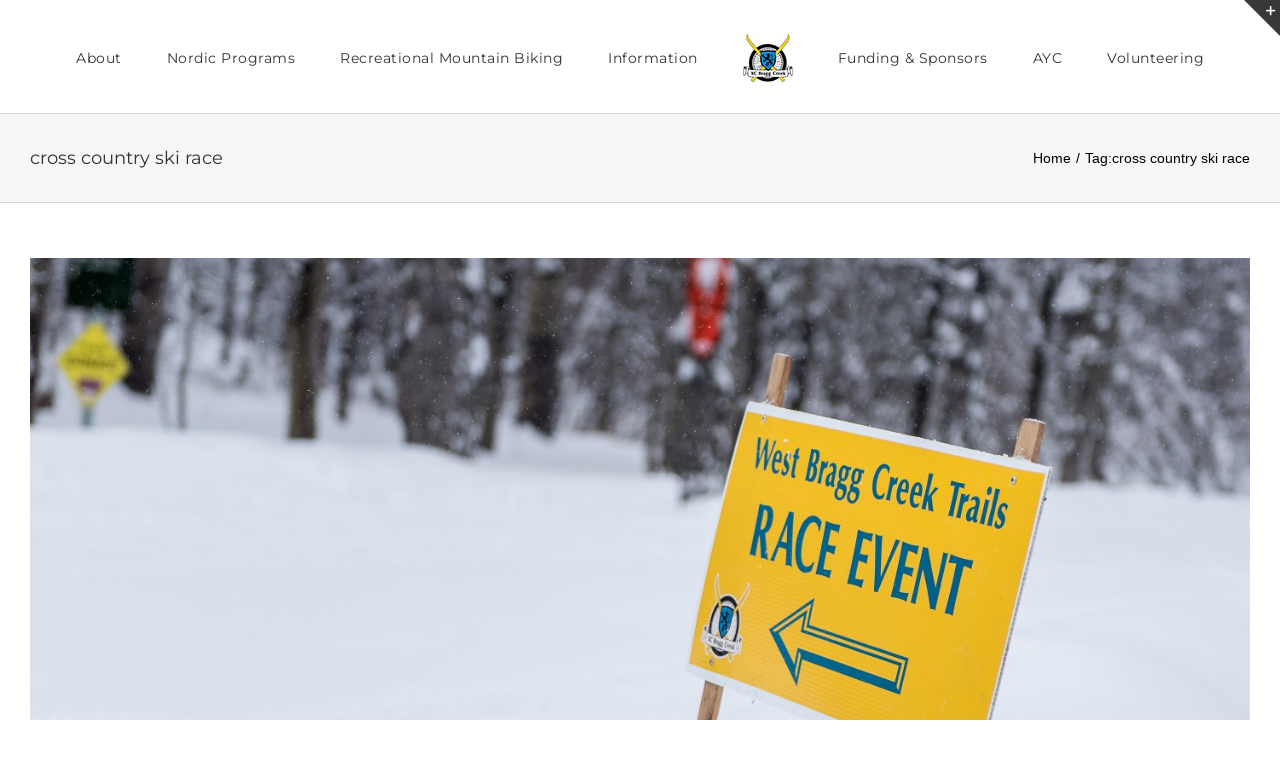

--- FILE ---
content_type: text/html; charset=UTF-8
request_url: https://www.xcbraggcreek.ca/tag/cross-country-ski-race/
body_size: 15817
content:
<!DOCTYPE html>
<html class="avada-html-layout-wide avada-html-header-position-top avada-html-is-archive" lang="en-US" prefix="og: http://ogp.me/ns# fb: http://ogp.me/ns/fb#">
<head>
	<meta http-equiv="X-UA-Compatible" content="IE=edge" />
	<meta http-equiv="Content-Type" content="text/html; charset=utf-8"/>
	<meta name="viewport" content="width=device-width, initial-scale=1" />
	<title>cross country ski race &#8211; XC Bragg Creek</title>
<meta name='robots' content='max-image-preview:large' />
	<style>img:is([sizes="auto" i], [sizes^="auto," i]) { contain-intrinsic-size: 3000px 1500px }</style>
	<link rel='dns-prefetch' href='//fonts.googleapis.com' />
<link rel="alternate" type="application/rss+xml" title="XC Bragg Creek &raquo; Feed" href="https://www.xcbraggcreek.ca/feed/" />
<link rel="alternate" type="application/rss+xml" title="XC Bragg Creek &raquo; Comments Feed" href="https://www.xcbraggcreek.ca/comments/feed/" />
<link rel="alternate" type="text/calendar" title="XC Bragg Creek &raquo; iCal Feed" href="https://www.xcbraggcreek.ca/events/?ical=1" />
		
		
		
				<link rel="alternate" type="application/rss+xml" title="XC Bragg Creek &raquo; cross country ski race Tag Feed" href="https://www.xcbraggcreek.ca/tag/cross-country-ski-race/feed/" />
				
		<meta property="og:locale" content="en_US"/>
		<meta property="og:type" content="article"/>
		<meta property="og:site_name" content="XC Bragg Creek"/>
		<meta property="og:title" content="  cross country ski race"/>
				<meta property="og:url" content="https://www.xcbraggcreek.ca/2019-alberta-youth-cross-country-ski-championships-bragg-creek-ab/"/>
																				<meta property="og:image" content="https://www.xcbraggcreek.ca/wp-content/uploads/2019/01/Event-Notice-AYC-2019_Page_1_Image_0001.jpg"/>
		<meta property="og:image:width" content="1431"/>
		<meta property="og:image:height" content="955"/>
		<meta property="og:image:type" content="image/jpeg"/>
				<script type="text/javascript">
/* <![CDATA[ */
window._wpemojiSettings = {"baseUrl":"https:\/\/s.w.org\/images\/core\/emoji\/16.0.1\/72x72\/","ext":".png","svgUrl":"https:\/\/s.w.org\/images\/core\/emoji\/16.0.1\/svg\/","svgExt":".svg","source":{"concatemoji":"https:\/\/www.xcbraggcreek.ca\/wp-includes\/js\/wp-emoji-release.min.js?ver=6.8.3"}};
/*! This file is auto-generated */
!function(s,n){var o,i,e;function c(e){try{var t={supportTests:e,timestamp:(new Date).valueOf()};sessionStorage.setItem(o,JSON.stringify(t))}catch(e){}}function p(e,t,n){e.clearRect(0,0,e.canvas.width,e.canvas.height),e.fillText(t,0,0);var t=new Uint32Array(e.getImageData(0,0,e.canvas.width,e.canvas.height).data),a=(e.clearRect(0,0,e.canvas.width,e.canvas.height),e.fillText(n,0,0),new Uint32Array(e.getImageData(0,0,e.canvas.width,e.canvas.height).data));return t.every(function(e,t){return e===a[t]})}function u(e,t){e.clearRect(0,0,e.canvas.width,e.canvas.height),e.fillText(t,0,0);for(var n=e.getImageData(16,16,1,1),a=0;a<n.data.length;a++)if(0!==n.data[a])return!1;return!0}function f(e,t,n,a){switch(t){case"flag":return n(e,"\ud83c\udff3\ufe0f\u200d\u26a7\ufe0f","\ud83c\udff3\ufe0f\u200b\u26a7\ufe0f")?!1:!n(e,"\ud83c\udde8\ud83c\uddf6","\ud83c\udde8\u200b\ud83c\uddf6")&&!n(e,"\ud83c\udff4\udb40\udc67\udb40\udc62\udb40\udc65\udb40\udc6e\udb40\udc67\udb40\udc7f","\ud83c\udff4\u200b\udb40\udc67\u200b\udb40\udc62\u200b\udb40\udc65\u200b\udb40\udc6e\u200b\udb40\udc67\u200b\udb40\udc7f");case"emoji":return!a(e,"\ud83e\udedf")}return!1}function g(e,t,n,a){var r="undefined"!=typeof WorkerGlobalScope&&self instanceof WorkerGlobalScope?new OffscreenCanvas(300,150):s.createElement("canvas"),o=r.getContext("2d",{willReadFrequently:!0}),i=(o.textBaseline="top",o.font="600 32px Arial",{});return e.forEach(function(e){i[e]=t(o,e,n,a)}),i}function t(e){var t=s.createElement("script");t.src=e,t.defer=!0,s.head.appendChild(t)}"undefined"!=typeof Promise&&(o="wpEmojiSettingsSupports",i=["flag","emoji"],n.supports={everything:!0,everythingExceptFlag:!0},e=new Promise(function(e){s.addEventListener("DOMContentLoaded",e,{once:!0})}),new Promise(function(t){var n=function(){try{var e=JSON.parse(sessionStorage.getItem(o));if("object"==typeof e&&"number"==typeof e.timestamp&&(new Date).valueOf()<e.timestamp+604800&&"object"==typeof e.supportTests)return e.supportTests}catch(e){}return null}();if(!n){if("undefined"!=typeof Worker&&"undefined"!=typeof OffscreenCanvas&&"undefined"!=typeof URL&&URL.createObjectURL&&"undefined"!=typeof Blob)try{var e="postMessage("+g.toString()+"("+[JSON.stringify(i),f.toString(),p.toString(),u.toString()].join(",")+"));",a=new Blob([e],{type:"text/javascript"}),r=new Worker(URL.createObjectURL(a),{name:"wpTestEmojiSupports"});return void(r.onmessage=function(e){c(n=e.data),r.terminate(),t(n)})}catch(e){}c(n=g(i,f,p,u))}t(n)}).then(function(e){for(var t in e)n.supports[t]=e[t],n.supports.everything=n.supports.everything&&n.supports[t],"flag"!==t&&(n.supports.everythingExceptFlag=n.supports.everythingExceptFlag&&n.supports[t]);n.supports.everythingExceptFlag=n.supports.everythingExceptFlag&&!n.supports.flag,n.DOMReady=!1,n.readyCallback=function(){n.DOMReady=!0}}).then(function(){return e}).then(function(){var e;n.supports.everything||(n.readyCallback(),(e=n.source||{}).concatemoji?t(e.concatemoji):e.wpemoji&&e.twemoji&&(t(e.twemoji),t(e.wpemoji)))}))}((window,document),window._wpemojiSettings);
/* ]]> */
</script>
<style id='wp-emoji-styles-inline-css' type='text/css'>

	img.wp-smiley, img.emoji {
		display: inline !important;
		border: none !important;
		box-shadow: none !important;
		height: 1em !important;
		width: 1em !important;
		margin: 0 0.07em !important;
		vertical-align: -0.1em !important;
		background: none !important;
		padding: 0 !important;
	}
</style>
<style id='noptin-email-optin-style-inline-css' type='text/css'>
.wp-block-noptin-email-optin{align-items:center;box-sizing:border-box;display:flex;justify-content:center;min-height:280px;padding:20px;position:relative;text-align:center}.wp-block-noptin-email-optin *{box-sizing:border-box}.wp-block-noptin-email-optin form{width:100%}.wp-block-noptin-email-optin.is-style-noptin-flex .noptin-block-form-footer{align-items:center;display:flex;gap:10px;justify-content:center}.wp-block-noptin-email-optin.is-style-noptin-flex .noptin-block-form-footer .noptin_form_input_email{flex-grow:1;min-width:0}.wp-block-noptin-email-optin.is-style-noptin-flex .noptin-block-form-footer .noptin_form_submit{flex-shrink:1;margin-top:0}:where(.wp-block-noptin-email-optin:not(.is-style-noptin-unstyled) input.noptin_form_input_email){background-color:#fff;border:1px solid #ced4da;border-radius:.25rem;box-shadow:none;color:#495057;padding:.45rem 1.2rem;transition:border-color .15s ease-in-out,box-shadow .15s ease-in-out}:where(.wp-block-noptin-email-optin:not(.is-style-noptin-unstyled) input.noptin_form_input_email:focus){background-color:#fff;border-color:#73b1e9;color:#495057;outline:0}:where(.wp-block-noptin-email-optin:not(.is-style-noptin-unstyled) .noptin_form_submit){background-clip:padding-box;background-color:#1e73be;border:1px solid transparent;border-radius:.25rem;box-shadow:none;color:#fff;font-weight:400;padding:.45rem 1.2rem;transition:color .15s ease-in-out,background-color .15s ease-in-out,border-color .15s ease-in-out,box-shadow .15s ease-in-out}:where(.wp-block-noptin-email-optin:not(.is-style-noptin-unstyled) .noptin_form_submit):focus,:where(.wp-block-noptin-email-optin:not(.is-style-noptin-unstyled) .noptin_form_submit):hover{box-shadow:0 .5rem 1rem rgba(0,0,0,.15)}.wp-block-noptin-email-optin:not(.is-style-noptin-unstyled) .noptin_form_title{font-size:23px;font-weight:700;line-height:1.4125;margin-bottom:10px;margin-top:16px;padding-top:4px}.wp-block-noptin-email-optin:not(.is-style-noptin-unstyled) .noptin_form_description{font-size:16px;line-height:1.3;margin-bottom:10px}.wp-block-noptin-email-optin:not(.is-style-noptin-unstyled) input.noptin_form_input_email{display:block;margin:0;width:100%}.wp-block-noptin-email-optin:not(.is-style-noptin-unstyled) input.noptin_form_input_email::-ms-expand{background-color:transparent;border:0}.wp-block-noptin-email-optin:not(.is-style-noptin-unstyled) .noptin_form_submit{display:block;flex:1 0 0;margin-top:10px;position:relative;text-align:center;text-transform:none;-webkit-user-select:none;-moz-user-select:none;user-select:none;vertical-align:middle;width:100%}.wp-block-noptin-email-optin:not(.is-style-noptin-unstyled) .noptin_form_submit:focus,.wp-block-noptin-email-optin:not(.is-style-noptin-unstyled) .noptin_form_submit:hover{outline:0!important}.noptin-block-form-header:empty{display:none}

</style>
<link rel='stylesheet' id='noptin-form-css' href='https://www.xcbraggcreek.ca/wp-content/plugins/newsletter-optin-box/build/Forms/assets/css/style-form.css?ver=47e9c6c99268bf574656' type='text/css' media='all' />
<link rel='stylesheet' id='awesome-weather-css' href='https://www.xcbraggcreek.ca/wp-content/plugins/awesome-weather/awesome-weather.css?ver=6.8.3' type='text/css' media='all' />
<style id='awesome-weather-inline-css' type='text/css'>
.awesome-weather-wrap { font-family: 'Open Sans', sans-serif; font-weight: 400; font-size: 14px; line-height: 14px; }
</style>
<link rel='stylesheet' id='opensans-googlefont-css' href='//fonts.googleapis.com/css?family=Open+Sans%3A400&#038;ver=6.8.3' type='text/css' media='all' />
<link rel='stylesheet' id='fusion-dynamic-css-css' href='https://www.xcbraggcreek.ca/wp-content/uploads/fusion-styles/16cc359d6362f798c5889f11a52bfd05.min.css?ver=3.11.10' type='text/css' media='all' />
<script type="text/javascript" src="https://www.xcbraggcreek.ca/wp-includes/js/jquery/jquery.min.js?ver=3.7.1" id="jquery-core-js"></script>
<script type="text/javascript" src="https://www.xcbraggcreek.ca/wp-includes/js/jquery/jquery-migrate.min.js?ver=3.4.1" id="jquery-migrate-js"></script>
<link rel="https://api.w.org/" href="https://www.xcbraggcreek.ca/wp-json/" /><link rel="alternate" title="JSON" type="application/json" href="https://www.xcbraggcreek.ca/wp-json/wp/v2/tags/123" /><link rel="EditURI" type="application/rsd+xml" title="RSD" href="https://www.xcbraggcreek.ca/xmlrpc.php?rsd" />
<meta name="generator" content="WordPress 6.8.3" />
<style id="mystickymenu" type="text/css">#mysticky-nav { width:100%; position: static; height: auto !important; }#mysticky-nav.wrapfixed { position:fixed; left: 0px; margin-top:0px;  z-index: 99990; -webkit-transition: 0.3s; -moz-transition: 0.3s; -o-transition: 0.3s; transition: 0.3s; -ms-filter:"progid:DXImageTransform.Microsoft.Alpha(Opacity=90)"; filter: alpha(opacity=90); opacity:0.9; background-color: #f7f5e7;}#mysticky-nav.wrapfixed .myfixed{ background-color: #f7f5e7; position: relative;top: auto;left: auto;right: auto;}#mysticky-nav .myfixed { margin:0 auto; float:none; border:0px; background:none; max-width:100%; }</style>			<style type="text/css">
																															</style>
			<meta name="tec-api-version" content="v1"><meta name="tec-api-origin" content="https://www.xcbraggcreek.ca"><link rel="alternate" href="https://www.xcbraggcreek.ca/wp-json/tribe/events/v1/events/?tags=cross-country-ski-race" /><style type="text/css" id="css-fb-visibility">@media screen and (max-width: 640px){.fusion-no-small-visibility{display:none !important;}body .sm-text-align-center{text-align:center !important;}body .sm-text-align-left{text-align:left !important;}body .sm-text-align-right{text-align:right !important;}body .sm-flex-align-center{justify-content:center !important;}body .sm-flex-align-flex-start{justify-content:flex-start !important;}body .sm-flex-align-flex-end{justify-content:flex-end !important;}body .sm-mx-auto{margin-left:auto !important;margin-right:auto !important;}body .sm-ml-auto{margin-left:auto !important;}body .sm-mr-auto{margin-right:auto !important;}body .fusion-absolute-position-small{position:absolute;top:auto;width:100%;}.awb-sticky.awb-sticky-small{ position: sticky; top: var(--awb-sticky-offset,0); }}@media screen and (min-width: 641px) and (max-width: 850px){.fusion-no-medium-visibility{display:none !important;}body .md-text-align-center{text-align:center !important;}body .md-text-align-left{text-align:left !important;}body .md-text-align-right{text-align:right !important;}body .md-flex-align-center{justify-content:center !important;}body .md-flex-align-flex-start{justify-content:flex-start !important;}body .md-flex-align-flex-end{justify-content:flex-end !important;}body .md-mx-auto{margin-left:auto !important;margin-right:auto !important;}body .md-ml-auto{margin-left:auto !important;}body .md-mr-auto{margin-right:auto !important;}body .fusion-absolute-position-medium{position:absolute;top:auto;width:100%;}.awb-sticky.awb-sticky-medium{ position: sticky; top: var(--awb-sticky-offset,0); }}@media screen and (min-width: 851px){.fusion-no-large-visibility{display:none !important;}body .lg-text-align-center{text-align:center !important;}body .lg-text-align-left{text-align:left !important;}body .lg-text-align-right{text-align:right !important;}body .lg-flex-align-center{justify-content:center !important;}body .lg-flex-align-flex-start{justify-content:flex-start !important;}body .lg-flex-align-flex-end{justify-content:flex-end !important;}body .lg-mx-auto{margin-left:auto !important;margin-right:auto !important;}body .lg-ml-auto{margin-left:auto !important;}body .lg-mr-auto{margin-right:auto !important;}body .fusion-absolute-position-large{position:absolute;top:auto;width:100%;}.awb-sticky.awb-sticky-large{ position: sticky; top: var(--awb-sticky-offset,0); }}</style><style type="text/css">.recentcomments a{display:inline !important;padding:0 !important;margin:0 !important;}</style><link rel="icon" href="https://www.xcbraggcreek.ca/wp-content/uploads/2023/10/cropped-XCBraggCreek_logo-32x32.png" sizes="32x32" />
<link rel="icon" href="https://www.xcbraggcreek.ca/wp-content/uploads/2023/10/cropped-XCBraggCreek_logo-192x192.png" sizes="192x192" />
<link rel="apple-touch-icon" href="https://www.xcbraggcreek.ca/wp-content/uploads/2023/10/cropped-XCBraggCreek_logo-180x180.png" />
<meta name="msapplication-TileImage" content="https://www.xcbraggcreek.ca/wp-content/uploads/2023/10/cropped-XCBraggCreek_logo-270x270.png" />
		<style type="text/css" id="wp-custom-css">
			.fusion-column-inner-bg-wrapper .fusion-column-wrapper h2{
	letter-spacing: 2px !important;
	text-shadow: 1px 2px 2px #000; 
}
.box-height{
	min-height: 200px !important;
}
div.fusion-meta-info, .fusion-single-line-meta{
	display:none;
}main#main.clearfix.width-100{
	padding-top: 0px !important;
}
p.grey-text{
	color: #aaaaaa;
	font-size: 16px;
}
div.info{
	border: 3px solid yellow;
	border-radius: 10px;
	padding: 20px;
	text-align:center;
	width: 500px;
}
div.hide{display: none;}		</style>
				<script type="text/javascript">
			var doc = document.documentElement;
			doc.setAttribute( 'data-useragent', navigator.userAgent );
		</script>
		
	</head>

<body class="archive tag tag-cross-country-ski-race tag-123 wp-theme-Avada tribe-no-js noptin fusion-image-hovers fusion-pagination-sizing fusion-button_type-flat fusion-button_span-no fusion-button_gradient-linear avada-image-rollover-circle-no avada-image-rollover-yes avada-image-rollover-direction-left fusion-body ltr no-tablet-sticky-header no-mobile-sticky-header no-mobile-slidingbar avada-has-rev-slider-styles fusion-disable-outline fusion-sub-menu-fade mobile-logo-pos-center layout-wide-mode avada-has-boxed-modal-shadow-none layout-scroll-offset-full avada-has-zero-margin-offset-top fusion-top-header menu-text-align-center mobile-menu-design-modern fusion-show-pagination-text fusion-header-layout-v7 avada-responsive avada-footer-fx-none avada-menu-highlight-style-bar fusion-search-form-classic fusion-main-menu-search-overlay fusion-avatar-square avada-dropdown-styles avada-blog-layout-large avada-blog-archive-layout-large avada-ec-not-100-width avada-ec-meta-layout-sidebar avada-header-shadow-no avada-menu-icon-position-left avada-has-megamenu-shadow avada-has-mainmenu-dropdown-divider avada-has-breadcrumb-mobile-hidden avada-has-titlebar- avada-has-slidingbar-widgets avada-has-slidingbar-position-top avada-slidingbar-toggle-style-triangle avada-has-pagination-padding avada-flyout-menu-direction-fade avada-has-blocks avada-ec-views-v2" data-awb-post-id="13853">
		<a class="skip-link screen-reader-text" href="#content">Skip to content</a>

	<div id="boxed-wrapper">
		
		<div id="wrapper" class="fusion-wrapper">
			<div id="home" style="position:relative;top:-1px;"></div>
							
					
			<header class="fusion-header-wrapper">
				<div class="fusion-header-v7 fusion-logo-alignment fusion-logo-center fusion-sticky-menu-1 fusion-sticky-logo-1 fusion-mobile-logo-  fusion-mobile-menu-design-modern">
					<div class="fusion-header-sticky-height"></div>
<div class="fusion-header" >
	<div class="fusion-row fusion-middle-logo-menu">
				<nav class="fusion-main-menu" aria-label="Main Menu"><div class="fusion-overlay-search">		<form role="search" class="searchform fusion-search-form  fusion-search-form-classic" method="get" action="https://www.xcbraggcreek.ca/">
			<div class="fusion-search-form-content">

				
				<div class="fusion-search-field search-field">
					<label><span class="screen-reader-text">Search for:</span>
													<input type="search" value="" name="s" class="s" placeholder="Search..." required aria-required="true" aria-label="Search..."/>
											</label>
				</div>
				<div class="fusion-search-button search-button">
					<input type="submit" class="fusion-search-submit searchsubmit" aria-label="Search" value="&#xf002;" />
									</div>

				
			</div>


			
		</form>
		<div class="fusion-search-spacer"></div><a href="#" role="button" aria-label="Close Search" class="fusion-close-search"></a></div><ul id="menu-main" class="fusion-menu fusion-middle-logo-ul"><li  id="menu-item-15415"  class="menu-item menu-item-type-custom menu-item-object-custom menu-item-has-children menu-item-15415 fusion-dropdown-menu"  data-item-id="15415"><a  href="#" class="fusion-top-level-link fusion-bar-highlight"><span class="menu-text">About</span></a><ul class="sub-menu"><li  id="menu-item-10700"  class="menu-item menu-item-type-post_type menu-item-object-page menu-item-10700 fusion-dropdown-submenu" ><a  href="https://www.xcbraggcreek.ca/ourclub/" class="fusion-bar-highlight"><span>Our Club</span></a></li><li  id="menu-item-15269"  class="menu-item menu-item-type-post_type menu-item-object-page menu-item-15269 fusion-dropdown-submenu" ><a  href="https://www.xcbraggcreek.ca/membership/" class="fusion-bar-highlight"><span>Membership</span></a></li><li  id="menu-item-15414"  class="menu-item menu-item-type-post_type menu-item-object-page menu-item-15414 fusion-dropdown-submenu" ><a  href="https://www.xcbraggcreek.ca/newsletter/" class="fusion-bar-highlight"><span>Newsletter</span></a></li><li  id="menu-item-15618"  class="menu-item menu-item-type-post_type menu-item-object-page menu-item-15618 fusion-dropdown-submenu" ><a  href="https://www.xcbraggcreek.ca/calendar/" class="fusion-bar-highlight"><span>Calendar</span></a></li></ul></li><li  id="menu-item-14021"  class="menu-item menu-item-type-custom menu-item-object-custom menu-item-has-children menu-item-14021 fusion-dropdown-menu"  data-item-id="14021"><a  href="#" class="fusion-top-level-link fusion-bar-highlight"><span class="menu-text">Nordic Programs</span></a><ul class="sub-menu"><li  id="menu-item-14958"  class="menu-item menu-item-type-post_type menu-item-object-page menu-item-14958 fusion-dropdown-submenu" ><a  href="https://www.xcbraggcreek.ca/bunnies-and-jack-rabbits/" class="fusion-bar-highlight"><span>Bunnies and Jack Rabbits</span></a></li><li  id="menu-item-14960"  class="menu-item menu-item-type-post_type menu-item-object-page menu-item-14960 fusion-dropdown-submenu" ><a  href="https://www.xcbraggcreek.ca/recreational-ski-program/" class="fusion-bar-highlight"><span>Recreational Ski Program (REC)</span></a></li><li  id="menu-item-15504"  class="menu-item menu-item-type-post_type menu-item-object-page menu-item-15504 fusion-dropdown-submenu" ><a  href="https://www.xcbraggcreek.ca/nordic-ninjas-1-2/" class="fusion-bar-highlight"><span>Nordic Ninjas 1 &#038; 2</span></a></li><li  id="menu-item-15509"  class="menu-item menu-item-type-post_type menu-item-object-page menu-item-15509 fusion-dropdown-submenu" ><a  href="https://www.xcbraggcreek.ca/club-racers/" class="fusion-bar-highlight"><span>Club Racer</span></a></li><li  id="menu-item-13812"  class="menu-item menu-item-type-post_type menu-item-object-page menu-item-13812 fusion-dropdown-submenu" ><a  href="https://www.xcbraggcreek.ca/biathlon-program/" class="fusion-bar-highlight"><span>Biathlon Program</span></a></li><li  id="menu-item-14710"  class="menu-item menu-item-type-post_type menu-item-object-page menu-item-14710 fusion-dropdown-submenu" ><a  href="https://www.xcbraggcreek.ca/dryland-training/" class="fusion-bar-highlight"><span>Dryland Training</span></a></li></ul></li><li  id="menu-item-14896"  class="menu-item menu-item-type-custom menu-item-object-custom menu-item-14896"  data-item-id="14896"><a  href="https://www.xcbraggcreek.ca/mountain-biking/" class="fusion-top-level-link fusion-bar-highlight"><span class="menu-text">Recreational Mountain Biking</span></a></li><li  id="menu-item-10936"  class="menu-item menu-item-type-custom menu-item-object-custom menu-item-has-children menu-item-10936 fusion-dropdown-menu"  data-item-id="10936"><a  class="fusion-top-level-link fusion-bar-highlight"><span class="menu-text">Information</span></a><ul class="sub-menu"><li  id="menu-item-15558"  class="menu-item menu-item-type-post_type menu-item-object-page menu-item-15558 fusion-dropdown-submenu" ><a  href="https://www.xcbraggcreek.ca/nordic-faq/" class="fusion-bar-highlight"><span>Nordic FAQ</span></a></li><li  id="menu-item-15553"  class="menu-item menu-item-type-post_type menu-item-object-page menu-item-15553 fusion-dropdown-submenu" ><a  href="https://www.xcbraggcreek.ca/safe-sport/" class="fusion-bar-highlight"><span>Safe Sport</span></a></li><li  id="menu-item-10713"  class="menu-item menu-item-type-post_type menu-item-object-page menu-item-10713 fusion-dropdown-submenu" ><a  href="https://www.xcbraggcreek.ca/faq-page-1/" class="fusion-bar-highlight"><span>FAQ Page</span></a></li><li  id="menu-item-11146"  class="menu-item menu-item-type-post_type menu-item-object-page menu-item-11146 fusion-dropdown-submenu" ><a  href="https://www.xcbraggcreek.ca/about-trails-2/" class="fusion-bar-highlight"><span>West Bragg Trails</span></a></li><li  id="menu-item-11227"  class="menu-item menu-item-type-post_type menu-item-object-page menu-item-11227 fusion-dropdown-submenu" ><a  href="https://www.xcbraggcreek.ca/code-of-conduct/" class="fusion-bar-highlight"><span>Athlete, Parent and Coach Code of Conduct</span></a></li></ul></li>	<li class="fusion-middle-logo-menu-logo fusion-logo" data-margin-top="31px" data-margin-bottom="31px" data-margin-left="0px" data-margin-right="0px">
			<a class="fusion-logo-link"  href="https://www.xcbraggcreek.ca/" >

						<!-- standard logo -->
			<img src="https://www.xcbraggcreek.ca/wp-content/uploads/2020/04/XCBC-logo-small.jpg" srcset="https://www.xcbraggcreek.ca/wp-content/uploads/2020/04/XCBC-logo-small.jpg 1x" width="50" height="48" alt="XC Bragg Creek Logo" data-retina_logo_url="" class="fusion-standard-logo" />

			
											<!-- sticky header logo -->
				<img src="https://www.xcbraggcreek.ca/wp-content/uploads/2016/12/XCBC-logo2-1.jpg" srcset="https://www.xcbraggcreek.ca/wp-content/uploads/2016/12/XCBC-logo2-1.jpg 1x" width="150" height="145" alt="XC Bragg Creek Logo" data-retina_logo_url="" class="fusion-sticky-logo" />
					</a>
		</li><li  id="menu-item-13469"  class="menu-item menu-item-type-custom menu-item-object-custom menu-item-has-children menu-item-13469 fusion-dropdown-menu"  data-item-id="13469"><a  href="#" class="fusion-top-level-link fusion-bar-highlight"><span class="menu-text">Funding &#038; Sponsors</span></a><ul class="sub-menu"><li  id="menu-item-15085"  class="menu-item menu-item-type-post_type menu-item-object-page menu-item-15085 fusion-dropdown-submenu" ><a  href="https://www.xcbraggcreek.ca/funding-sponsors/" class="fusion-bar-highlight"><span>Funding &#038; Sponsors</span></a></li></ul></li><li  id="menu-item-14662"  class="menu-item menu-item-type-post_type menu-item-object-page menu-item-14662"  data-item-id="14662"><a  href="https://www.xcbraggcreek.ca/alberta-youth-championships/" class="fusion-top-level-link fusion-bar-highlight"><span class="menu-text">AYC</span></a></li><li  id="menu-item-11233"  class="menu-item menu-item-type-post_type menu-item-object-page menu-item-11233"  data-item-id="11233"><a  href="https://www.xcbraggcreek.ca/volunteering/" class="fusion-top-level-link fusion-bar-highlight"><span class="menu-text">Volunteering</span></a></li></ul></nav><nav class="fusion-main-menu fusion-sticky-menu" aria-label="Main Menu Sticky"><div class="fusion-overlay-search">		<form role="search" class="searchform fusion-search-form  fusion-search-form-classic" method="get" action="https://www.xcbraggcreek.ca/">
			<div class="fusion-search-form-content">

				
				<div class="fusion-search-field search-field">
					<label><span class="screen-reader-text">Search for:</span>
													<input type="search" value="" name="s" class="s" placeholder="Search..." required aria-required="true" aria-label="Search..."/>
											</label>
				</div>
				<div class="fusion-search-button search-button">
					<input type="submit" class="fusion-search-submit searchsubmit" aria-label="Search" value="&#xf002;" />
									</div>

				
			</div>


			
		</form>
		<div class="fusion-search-spacer"></div><a href="#" role="button" aria-label="Close Search" class="fusion-close-search"></a></div><ul id="menu-main-1" class="fusion-menu fusion-middle-logo-ul"><li   class="menu-item menu-item-type-custom menu-item-object-custom menu-item-has-children menu-item-15415 fusion-dropdown-menu"  data-item-id="15415"><a  href="#" class="fusion-top-level-link fusion-bar-highlight"><span class="menu-text">About</span></a><ul class="sub-menu"><li   class="menu-item menu-item-type-post_type menu-item-object-page menu-item-10700 fusion-dropdown-submenu" ><a  href="https://www.xcbraggcreek.ca/ourclub/" class="fusion-bar-highlight"><span>Our Club</span></a></li><li   class="menu-item menu-item-type-post_type menu-item-object-page menu-item-15269 fusion-dropdown-submenu" ><a  href="https://www.xcbraggcreek.ca/membership/" class="fusion-bar-highlight"><span>Membership</span></a></li><li   class="menu-item menu-item-type-post_type menu-item-object-page menu-item-15414 fusion-dropdown-submenu" ><a  href="https://www.xcbraggcreek.ca/newsletter/" class="fusion-bar-highlight"><span>Newsletter</span></a></li><li   class="menu-item menu-item-type-post_type menu-item-object-page menu-item-15618 fusion-dropdown-submenu" ><a  href="https://www.xcbraggcreek.ca/calendar/" class="fusion-bar-highlight"><span>Calendar</span></a></li></ul></li><li   class="menu-item menu-item-type-custom menu-item-object-custom menu-item-has-children menu-item-14021 fusion-dropdown-menu"  data-item-id="14021"><a  href="#" class="fusion-top-level-link fusion-bar-highlight"><span class="menu-text">Nordic Programs</span></a><ul class="sub-menu"><li   class="menu-item menu-item-type-post_type menu-item-object-page menu-item-14958 fusion-dropdown-submenu" ><a  href="https://www.xcbraggcreek.ca/bunnies-and-jack-rabbits/" class="fusion-bar-highlight"><span>Bunnies and Jack Rabbits</span></a></li><li   class="menu-item menu-item-type-post_type menu-item-object-page menu-item-14960 fusion-dropdown-submenu" ><a  href="https://www.xcbraggcreek.ca/recreational-ski-program/" class="fusion-bar-highlight"><span>Recreational Ski Program (REC)</span></a></li><li   class="menu-item menu-item-type-post_type menu-item-object-page menu-item-15504 fusion-dropdown-submenu" ><a  href="https://www.xcbraggcreek.ca/nordic-ninjas-1-2/" class="fusion-bar-highlight"><span>Nordic Ninjas 1 &#038; 2</span></a></li><li   class="menu-item menu-item-type-post_type menu-item-object-page menu-item-15509 fusion-dropdown-submenu" ><a  href="https://www.xcbraggcreek.ca/club-racers/" class="fusion-bar-highlight"><span>Club Racer</span></a></li><li   class="menu-item menu-item-type-post_type menu-item-object-page menu-item-13812 fusion-dropdown-submenu" ><a  href="https://www.xcbraggcreek.ca/biathlon-program/" class="fusion-bar-highlight"><span>Biathlon Program</span></a></li><li   class="menu-item menu-item-type-post_type menu-item-object-page menu-item-14710 fusion-dropdown-submenu" ><a  href="https://www.xcbraggcreek.ca/dryland-training/" class="fusion-bar-highlight"><span>Dryland Training</span></a></li></ul></li><li   class="menu-item menu-item-type-custom menu-item-object-custom menu-item-14896"  data-item-id="14896"><a  href="https://www.xcbraggcreek.ca/mountain-biking/" class="fusion-top-level-link fusion-bar-highlight"><span class="menu-text">Recreational Mountain Biking</span></a></li><li   class="menu-item menu-item-type-custom menu-item-object-custom menu-item-has-children menu-item-10936 fusion-dropdown-menu"  data-item-id="10936"><a  class="fusion-top-level-link fusion-bar-highlight"><span class="menu-text">Information</span></a><ul class="sub-menu"><li   class="menu-item menu-item-type-post_type menu-item-object-page menu-item-15558 fusion-dropdown-submenu" ><a  href="https://www.xcbraggcreek.ca/nordic-faq/" class="fusion-bar-highlight"><span>Nordic FAQ</span></a></li><li   class="menu-item menu-item-type-post_type menu-item-object-page menu-item-15553 fusion-dropdown-submenu" ><a  href="https://www.xcbraggcreek.ca/safe-sport/" class="fusion-bar-highlight"><span>Safe Sport</span></a></li><li   class="menu-item menu-item-type-post_type menu-item-object-page menu-item-10713 fusion-dropdown-submenu" ><a  href="https://www.xcbraggcreek.ca/faq-page-1/" class="fusion-bar-highlight"><span>FAQ Page</span></a></li><li   class="menu-item menu-item-type-post_type menu-item-object-page menu-item-11146 fusion-dropdown-submenu" ><a  href="https://www.xcbraggcreek.ca/about-trails-2/" class="fusion-bar-highlight"><span>West Bragg Trails</span></a></li><li   class="menu-item menu-item-type-post_type menu-item-object-page menu-item-11227 fusion-dropdown-submenu" ><a  href="https://www.xcbraggcreek.ca/code-of-conduct/" class="fusion-bar-highlight"><span>Athlete, Parent and Coach Code of Conduct</span></a></li></ul></li>	<li class="fusion-middle-logo-menu-logo fusion-logo" data-margin-top="31px" data-margin-bottom="31px" data-margin-left="0px" data-margin-right="0px">
			<a class="fusion-logo-link"  href="https://www.xcbraggcreek.ca/" >

						<!-- standard logo -->
			<img src="https://www.xcbraggcreek.ca/wp-content/uploads/2020/04/XCBC-logo-small.jpg" srcset="https://www.xcbraggcreek.ca/wp-content/uploads/2020/04/XCBC-logo-small.jpg 1x" width="50" height="48" alt="XC Bragg Creek Logo" data-retina_logo_url="" class="fusion-standard-logo" />

			
											<!-- sticky header logo -->
				<img src="https://www.xcbraggcreek.ca/wp-content/uploads/2016/12/XCBC-logo2-1.jpg" srcset="https://www.xcbraggcreek.ca/wp-content/uploads/2016/12/XCBC-logo2-1.jpg 1x" width="150" height="145" alt="XC Bragg Creek Logo" data-retina_logo_url="" class="fusion-sticky-logo" />
					</a>
		</li><li   class="menu-item menu-item-type-custom menu-item-object-custom menu-item-has-children menu-item-13469 fusion-dropdown-menu"  data-item-id="13469"><a  href="#" class="fusion-top-level-link fusion-bar-highlight"><span class="menu-text">Funding &#038; Sponsors</span></a><ul class="sub-menu"><li   class="menu-item menu-item-type-post_type menu-item-object-page menu-item-15085 fusion-dropdown-submenu" ><a  href="https://www.xcbraggcreek.ca/funding-sponsors/" class="fusion-bar-highlight"><span>Funding &#038; Sponsors</span></a></li></ul></li><li   class="menu-item menu-item-type-post_type menu-item-object-page menu-item-14662"  data-item-id="14662"><a  href="https://www.xcbraggcreek.ca/alberta-youth-championships/" class="fusion-top-level-link fusion-bar-highlight"><span class="menu-text">AYC</span></a></li><li   class="menu-item menu-item-type-post_type menu-item-object-page menu-item-11233"  data-item-id="11233"><a  href="https://www.xcbraggcreek.ca/volunteering/" class="fusion-top-level-link fusion-bar-highlight"><span class="menu-text">Volunteering</span></a></li></ul></nav><div class="fusion-mobile-navigation"><ul id="menu-main-2" class="fusion-mobile-menu"><li   class="menu-item menu-item-type-custom menu-item-object-custom menu-item-has-children menu-item-15415 fusion-dropdown-menu"  data-item-id="15415"><a  href="#" class="fusion-top-level-link fusion-bar-highlight"><span class="menu-text">About</span></a><ul class="sub-menu"><li   class="menu-item menu-item-type-post_type menu-item-object-page menu-item-10700 fusion-dropdown-submenu" ><a  href="https://www.xcbraggcreek.ca/ourclub/" class="fusion-bar-highlight"><span>Our Club</span></a></li><li   class="menu-item menu-item-type-post_type menu-item-object-page menu-item-15269 fusion-dropdown-submenu" ><a  href="https://www.xcbraggcreek.ca/membership/" class="fusion-bar-highlight"><span>Membership</span></a></li><li   class="menu-item menu-item-type-post_type menu-item-object-page menu-item-15414 fusion-dropdown-submenu" ><a  href="https://www.xcbraggcreek.ca/newsletter/" class="fusion-bar-highlight"><span>Newsletter</span></a></li><li   class="menu-item menu-item-type-post_type menu-item-object-page menu-item-15618 fusion-dropdown-submenu" ><a  href="https://www.xcbraggcreek.ca/calendar/" class="fusion-bar-highlight"><span>Calendar</span></a></li></ul></li><li   class="menu-item menu-item-type-custom menu-item-object-custom menu-item-has-children menu-item-14021 fusion-dropdown-menu"  data-item-id="14021"><a  href="#" class="fusion-top-level-link fusion-bar-highlight"><span class="menu-text">Nordic Programs</span></a><ul class="sub-menu"><li   class="menu-item menu-item-type-post_type menu-item-object-page menu-item-14958 fusion-dropdown-submenu" ><a  href="https://www.xcbraggcreek.ca/bunnies-and-jack-rabbits/" class="fusion-bar-highlight"><span>Bunnies and Jack Rabbits</span></a></li><li   class="menu-item menu-item-type-post_type menu-item-object-page menu-item-14960 fusion-dropdown-submenu" ><a  href="https://www.xcbraggcreek.ca/recreational-ski-program/" class="fusion-bar-highlight"><span>Recreational Ski Program (REC)</span></a></li><li   class="menu-item menu-item-type-post_type menu-item-object-page menu-item-15504 fusion-dropdown-submenu" ><a  href="https://www.xcbraggcreek.ca/nordic-ninjas-1-2/" class="fusion-bar-highlight"><span>Nordic Ninjas 1 &#038; 2</span></a></li><li   class="menu-item menu-item-type-post_type menu-item-object-page menu-item-15509 fusion-dropdown-submenu" ><a  href="https://www.xcbraggcreek.ca/club-racers/" class="fusion-bar-highlight"><span>Club Racer</span></a></li><li   class="menu-item menu-item-type-post_type menu-item-object-page menu-item-13812 fusion-dropdown-submenu" ><a  href="https://www.xcbraggcreek.ca/biathlon-program/" class="fusion-bar-highlight"><span>Biathlon Program</span></a></li><li   class="menu-item menu-item-type-post_type menu-item-object-page menu-item-14710 fusion-dropdown-submenu" ><a  href="https://www.xcbraggcreek.ca/dryland-training/" class="fusion-bar-highlight"><span>Dryland Training</span></a></li></ul></li><li   class="menu-item menu-item-type-custom menu-item-object-custom menu-item-14896"  data-item-id="14896"><a  href="https://www.xcbraggcreek.ca/mountain-biking/" class="fusion-top-level-link fusion-bar-highlight"><span class="menu-text">Recreational Mountain Biking</span></a></li><li   class="menu-item menu-item-type-custom menu-item-object-custom menu-item-has-children menu-item-10936 fusion-dropdown-menu"  data-item-id="10936"><a  class="fusion-top-level-link fusion-bar-highlight"><span class="menu-text">Information</span></a><ul class="sub-menu"><li   class="menu-item menu-item-type-post_type menu-item-object-page menu-item-15558 fusion-dropdown-submenu" ><a  href="https://www.xcbraggcreek.ca/nordic-faq/" class="fusion-bar-highlight"><span>Nordic FAQ</span></a></li><li   class="menu-item menu-item-type-post_type menu-item-object-page menu-item-15553 fusion-dropdown-submenu" ><a  href="https://www.xcbraggcreek.ca/safe-sport/" class="fusion-bar-highlight"><span>Safe Sport</span></a></li><li   class="menu-item menu-item-type-post_type menu-item-object-page menu-item-10713 fusion-dropdown-submenu" ><a  href="https://www.xcbraggcreek.ca/faq-page-1/" class="fusion-bar-highlight"><span>FAQ Page</span></a></li><li   class="menu-item menu-item-type-post_type menu-item-object-page menu-item-11146 fusion-dropdown-submenu" ><a  href="https://www.xcbraggcreek.ca/about-trails-2/" class="fusion-bar-highlight"><span>West Bragg Trails</span></a></li><li   class="menu-item menu-item-type-post_type menu-item-object-page menu-item-11227 fusion-dropdown-submenu" ><a  href="https://www.xcbraggcreek.ca/code-of-conduct/" class="fusion-bar-highlight"><span>Athlete, Parent and Coach Code of Conduct</span></a></li></ul></li>	<li class="fusion-middle-logo-menu-logo fusion-logo" data-margin-top="31px" data-margin-bottom="31px" data-margin-left="0px" data-margin-right="0px">
			<a class="fusion-logo-link"  href="https://www.xcbraggcreek.ca/" >

						<!-- standard logo -->
			<img src="https://www.xcbraggcreek.ca/wp-content/uploads/2020/04/XCBC-logo-small.jpg" srcset="https://www.xcbraggcreek.ca/wp-content/uploads/2020/04/XCBC-logo-small.jpg 1x" width="50" height="48" alt="XC Bragg Creek Logo" data-retina_logo_url="" class="fusion-standard-logo" />

			
											<!-- sticky header logo -->
				<img src="https://www.xcbraggcreek.ca/wp-content/uploads/2016/12/XCBC-logo2-1.jpg" srcset="https://www.xcbraggcreek.ca/wp-content/uploads/2016/12/XCBC-logo2-1.jpg 1x" width="150" height="145" alt="XC Bragg Creek Logo" data-retina_logo_url="" class="fusion-sticky-logo" />
					</a>
		</li><li   class="menu-item menu-item-type-custom menu-item-object-custom menu-item-has-children menu-item-13469 fusion-dropdown-menu"  data-item-id="13469"><a  href="#" class="fusion-top-level-link fusion-bar-highlight"><span class="menu-text">Funding &#038; Sponsors</span></a><ul class="sub-menu"><li   class="menu-item menu-item-type-post_type menu-item-object-page menu-item-15085 fusion-dropdown-submenu" ><a  href="https://www.xcbraggcreek.ca/funding-sponsors/" class="fusion-bar-highlight"><span>Funding &#038; Sponsors</span></a></li></ul></li><li   class="menu-item menu-item-type-post_type menu-item-object-page menu-item-14662"  data-item-id="14662"><a  href="https://www.xcbraggcreek.ca/alberta-youth-championships/" class="fusion-top-level-link fusion-bar-highlight"><span class="menu-text">AYC</span></a></li><li   class="menu-item menu-item-type-post_type menu-item-object-page menu-item-11233"  data-item-id="11233"><a  href="https://www.xcbraggcreek.ca/volunteering/" class="fusion-top-level-link fusion-bar-highlight"><span class="menu-text">Volunteering</span></a></li></ul></div>	<div class="fusion-mobile-menu-icons">
							<a href="#" class="fusion-icon awb-icon-bars" aria-label="Toggle mobile menu" aria-expanded="false"></a>
		
		
		
			</div>

<nav class="fusion-mobile-nav-holder fusion-mobile-menu-text-align-left" aria-label="Main Menu Mobile"></nav>

	<nav class="fusion-mobile-nav-holder fusion-mobile-menu-text-align-left fusion-mobile-sticky-nav-holder" aria-label="Main Menu Mobile Sticky"></nav>
					</div>
</div>
				</div>
				<div class="fusion-clearfix"></div>
			</header>
								
							<div id="sliders-container" class="fusion-slider-visibility">
					</div>
				
					
							
			<section class="avada-page-titlebar-wrapper" aria-label="Page Title Bar">
	<div class="fusion-page-title-bar fusion-page-title-bar-none fusion-page-title-bar-left">
		<div class="fusion-page-title-row">
			<div class="fusion-page-title-wrapper">
				<div class="fusion-page-title-captions">

																							<h1 class="entry-title">cross country ski race</h1>

											
					
				</div>

															<div class="fusion-page-title-secondary">
							<nav class="fusion-breadcrumbs" ara-label="Breadcrumb"><ol class="awb-breadcrumb-list"><li class="fusion-breadcrumb-item awb-breadcrumb-sep" ><a href="https://www.xcbraggcreek.ca" class="fusion-breadcrumb-link"><span >Home</span></a></li><li class="fusion-breadcrumb-item" ><span >Tag:</span></li><li class="fusion-breadcrumb-item"  aria-current="page"><span  class="breadcrumb-leaf">cross country ski race</span></li></ol></nav>						</div>
									
			</div>
		</div>
	</div>
</section>

						<main id="main" class="clearfix ">
				<div class="fusion-row" style="">
<section id="content" class=" full-width" style="width: 100%;">
	
	<div id="posts-container" class="fusion-blog-archive fusion-blog-layout-large-wrapper fusion-clearfix">
	<div class="fusion-posts-container fusion-blog-layout-large fusion-blog-pagination fusion-blog-rollover " data-pages="1">
		
		
													<article id="post-13853" class="fusion-post-large  post fusion-clearfix post-13853 type-post status-publish format-standard has-post-thumbnail hentry category-home_page category-upcoming-events tag-alberta-youth-championships tag-bragg-creek tag-cross-country-ski-race">
				
				
				
									
		<div class="fusion-flexslider flexslider fusion-flexslider-loading fusion-post-slideshow">
		<ul class="slides">
																		<li><div  class="fusion-image-wrapper" aria-haspopup="true">
				<img width="1431" height="955" src="https://www.xcbraggcreek.ca/wp-content/uploads/2019/01/Event-Notice-AYC-2019_Page_1_Image_0001.jpg" class="attachment-full size-full wp-post-image" alt="" decoding="async" fetchpriority="high" srcset="https://www.xcbraggcreek.ca/wp-content/uploads/2019/01/Event-Notice-AYC-2019_Page_1_Image_0001-200x133.jpg 200w, https://www.xcbraggcreek.ca/wp-content/uploads/2019/01/Event-Notice-AYC-2019_Page_1_Image_0001-400x267.jpg 400w, https://www.xcbraggcreek.ca/wp-content/uploads/2019/01/Event-Notice-AYC-2019_Page_1_Image_0001-600x400.jpg 600w, https://www.xcbraggcreek.ca/wp-content/uploads/2019/01/Event-Notice-AYC-2019_Page_1_Image_0001-800x534.jpg 800w, https://www.xcbraggcreek.ca/wp-content/uploads/2019/01/Event-Notice-AYC-2019_Page_1_Image_0001-1200x801.jpg 1200w, https://www.xcbraggcreek.ca/wp-content/uploads/2019/01/Event-Notice-AYC-2019_Page_1_Image_0001.jpg 1431w" sizes="(max-width: 800px) 100vw, 1431px" /><div class="fusion-rollover">
	<div class="fusion-rollover-content">

														<a class="fusion-rollover-link" href="https://www.xcbraggcreek.ca/2019-alberta-youth-cross-country-ski-championships-bragg-creek-ab/">2020 Alberta Youth Cross Country Ski Championships Bragg Creek, AB</a>
			
														
								
													<div class="fusion-rollover-sep"></div>
				
																		<a class="fusion-rollover-gallery" href="https://www.xcbraggcreek.ca/wp-content/uploads/2019/01/Event-Notice-AYC-2019_Page_1_Image_0001.jpg" data-id="13853" data-rel="iLightbox[gallery]" data-title="Event Notice AYC 2019_Page_1_Image_0001" data-caption="">
						Gallery					</a>
														
		
												<h4 class="fusion-rollover-title">
					<a class="fusion-rollover-title-link" href="https://www.xcbraggcreek.ca/2019-alberta-youth-cross-country-ski-championships-bragg-creek-ab/">
						2020 Alberta Youth Cross Country Ski Championships Bragg Creek, AB					</a>
				</h4>
			
										<div class="fusion-rollover-categories"><a href="https://www.xcbraggcreek.ca/category/home_page/" rel="tag">Home_page</a>, <a href="https://www.xcbraggcreek.ca/category/upcoming-events/" rel="tag">Upcoming Events</a></div>					
		
						<a class="fusion-link-wrapper" href="https://www.xcbraggcreek.ca/2019-alberta-youth-cross-country-ski-championships-bragg-creek-ab/" aria-label="2020 Alberta Youth Cross Country Ski Championships Bragg Creek, AB"></a>
	</div>
</div>
</div>
</li>
																																																																														</ul>
	</div>
				
				
				
				<div class="fusion-post-content post-content">
					<h2 class="entry-title fusion-post-title"><a href="https://www.xcbraggcreek.ca/2019-alberta-youth-cross-country-ski-championships-bragg-creek-ab/">2020 Alberta Youth Cross Country Ski Championships Bragg Creek, AB</a></h2>
										
					<div class="fusion-post-content-container">
						<p>Download full pdf of event information Download list of items to bring to AYC Link to Interactive Map of Course Driving Directions to Event (PDF) Register at Zone4 Here Date of event: Mar 6-8, 2020 Host Club: XC Bragg Creek Co-Event Chiefs: Roy Strum &amp; Erik Anderson, XC Bragg Creek Assistant Chief: Ann Sullivan, XC  [...]</p>					</div>
				</div>

				
																			<div class="fusion-meta-info">
																						<div class="fusion-alignleft">By <span class="vcard"><span class="fn"><a href="https://www.xcbraggcreek.ca/author/erik/" title="Posts by Erik Anderson" rel="author">Erik Anderson</a></span></span><span class="fusion-inline-sep">|</span><span class="updated rich-snippet-hidden">2020-03-05T19:23:12-07:00</span><span>January 9th, 2019</span><span class="fusion-inline-sep">|</span><a href="https://www.xcbraggcreek.ca/category/home_page/" rel="category tag">Home_page</a>, <a href="https://www.xcbraggcreek.ca/category/upcoming-events/" rel="category tag">Upcoming Events</a><span class="fusion-inline-sep">|</span><span class="fusion-comments"><a href="https://www.xcbraggcreek.ca/2019-alberta-youth-cross-country-ski-championships-bragg-creek-ab/#respond">0 Comments</a></span></div>							
																														<div class="fusion-alignright">
									<a href="https://www.xcbraggcreek.ca/2019-alberta-youth-cross-country-ski-championships-bragg-creek-ab/" class="fusion-read-more" aria-label="More on 2020 Alberta Youth Cross Country Ski Championships Bragg Creek, AB">
										Read More									</a>
								</div>
													</div>
									
				
							</article>

			
											<article id="post-13376" class="fusion-post-large  post fusion-clearfix post-13376 type-post status-publish format-standard hentry category-announcements category-registration category-ski category-upcoming-events tag-alberta-youth-championships tag-alberta-youth-cross-country-ski tag-ayc tag-club-ski-event tag-cross-country-ski-event tag-cross-country-ski-race tag-fun-ski-event tag-midget-championships tag-nordic-ski tag-nordic-ski-event tag-nordic-ski-race tag-ski-race tag-west-bragg-creek tag-xc-bragg-creek tag-xc-bragg-creek-ski tag-xcbc tag-youth-ski-event">
				
				
				
									
				
				
				
				<div class="fusion-post-content post-content">
					<h2 class="entry-title fusion-post-title"><a href="https://www.xcbraggcreek.ca/alberta-youth-cross-country-ski-championships-race-notice/">Alberta Youth Cross Country Ski Championships Race Notice</a></h2>
										
					<div class="fusion-post-content-container">
						<p>Date of event:  March 2-4, 2018   Host Club:  XC Bragg Creek   Co-Event Chiefs:  Roy Strum &amp; Erik Anderson, XC Bragg Creek   Assistant Chief:  Ann Sullivan, XC Bragg Creek   Trails:  West Bragg Creek Ski Trails, Kananaskis Country     Background   Alberta Youth Championships (AYC) is a provincial-level event aimed at a  [...]</p>					</div>
				</div>

				
																			<div class="fusion-meta-info">
																						<div class="fusion-alignleft">By <span class="vcard"><span class="fn"><a href="https://www.xcbraggcreek.ca/author/nicole/" title="Posts by Nicole Martin" rel="author">Nicole Martin</a></span></span><span class="fusion-inline-sep">|</span><span class="updated rich-snippet-hidden">2018-02-28T20:53:46-07:00</span><span>January 2nd, 2018</span><span class="fusion-inline-sep">|</span><a href="https://www.xcbraggcreek.ca/category/announcements/" rel="category tag">Announcements</a>, <a href="https://www.xcbraggcreek.ca/category/registration/" rel="category tag">Registration</a>, <a href="https://www.xcbraggcreek.ca/category/ski/" rel="category tag">Ski</a>, <a href="https://www.xcbraggcreek.ca/category/upcoming-events/" rel="category tag">Upcoming Events</a><span class="fusion-inline-sep">|</span><span class="fusion-comments"><a href="https://www.xcbraggcreek.ca/alberta-youth-cross-country-ski-championships-race-notice/#comments">1 Comment</a></span></div>							
																														<div class="fusion-alignright">
									<a href="https://www.xcbraggcreek.ca/alberta-youth-cross-country-ski-championships-race-notice/" class="fusion-read-more" aria-label="More on Alberta Youth Cross Country Ski Championships Race Notice">
										Read More									</a>
								</div>
													</div>
									
				
							</article>

			
		
		
	</div>

			</div>
</section>
						
					</div>  <!-- fusion-row -->
				</main>  <!-- #main -->
				
				
								
					
		<div class="fusion-footer">
					
	<footer class="fusion-footer-widget-area fusion-widget-area">
		<div class="fusion-row">
			<div class="fusion-columns fusion-columns-3 fusion-widget-area">
				
																									<div class="fusion-column col-lg-4 col-md-4 col-sm-4 fusion-has-widgets">
							<section id="text-14" class="fusion-footer-widget-column widget widget_text" style="border-style: solid;border-color:transparent;border-width:0px;"><h4 class="widget-title">Join Our Club!</h4>			<div class="textwidget"><h2 class="fusion-responsive-typography-calculated" data-fontsize="20" data-lineheight="30px"><a style="font-size: 16px;" href="https://go.teamsnap.com/forms/262033" target="_blank" rel="noopener noreferrer">Purchase an XCBC Club Membership</a></h2>
<div class="reading-box-additional fusion-reading-box-additional">
<p>Please note that some of our programs have a tiered registration process, allowing previous members to register first to ensure that they can continue their growth and commitment to the program.</p>
</div>
</div>
		<div style="clear:both;"></div></section><section id="social_links-widget-4" class="fusion-footer-widget-column widget social_links" style="border-style: solid;border-color:transparent;border-width:0px;"><h4 class="widget-title">Follow Us</h4>
		<div class="fusion-social-networks boxed-icons">

			<div class="fusion-social-networks-wrapper">
																												
						
																																			<a class="fusion-social-network-icon fusion-tooltip fusion-instagram awb-icon-instagram" href="https://www.instagram.com/xc_bragg?utm_source=ig_web_button_share_sheet&#038;igsh=ZDNlZDc0MzIxNw=="  data-placement="top" data-title="Instagram" data-toggle="tooltip" data-original-title=""  title="Instagram" aria-label="Instagram" rel="noopener noreferrer" target="_self" style="border-radius:4px;padding:8px;font-size:30px;color:#bebdbd;background-color:#e8e8e8;border-color:#e8e8e8;"></a>
											
										
																				
						
																																			<a class="fusion-social-network-icon fusion-tooltip fusion-facebook awb-icon-facebook" href="https://www.facebook.com/groups/xcbraggcreek/"  data-placement="top" data-title="Facebook" data-toggle="tooltip" data-original-title=""  title="Facebook" aria-label="Facebook" rel="noopener noreferrer" target="_self" style="border-radius:4px;padding:8px;font-size:30px;color:#bebdbd;background-color:#e8e8e8;border-color:#e8e8e8;"></a>
											
										
				
			</div>
		</div>

		<div style="clear:both;"></div></section><section id="contact_info-widget-6" class="fusion-footer-widget-column widget contact_info" style="border-style: solid;border-color:transparent;border-width:0px;"><h4 class="widget-title">Get In Touch</h4>
		<div class="contact-info-container">
							<p class="address">PO Box 759, West Bragg Creek, Alberta, T0L 0K0</p>
			
			
			
			
												<p class="email">Email: <a href="mailto:&#112;&#114;og&#114;amd&#105;r&#101;ct&#111;r&#64;xc&#98;rag&#103;cre&#101;&#107;&#46;c&#97;">programdirector@xcbraggcreek.ca</a></p>
							
							<p class="web">Web: <a href="http://xcbraggcreek.ca">xcbraggcreek.ca</a></p>
					</div>
		<div style="clear:both;"></div></section>																					</div>
																										<div class="fusion-column col-lg-4 col-md-4 col-sm-4 fusion-has-widgets">
							<section id="noptin_widget_premade-3" class="fusion-footer-widget-column widget widget_noptin_widget_premade" style="border-style: solid;border-color:transparent;border-width:0px;"><!-- Noptin Newsletter Plugin v4.0.3 - https://wordpress.org/plugins/newsletter-optin-box/ --><div id="noptin-form-1__wrapper" class="noptin-optin-main-wrapper noptin-form-id-15469 noptin-inpost-main-wrapper" aria-labelledby="noptin-form-1__title" style="--noptin-background-color: #FFFFFF; --noptin-border-color: #FFFFFF; --noptin-button-color: #F44336; --noptin-button-text-color: #fefefe; --noptin-title-color: #191919; --noptin-description-color: #666666; --noptin-prefix-color: #313131; --noptin-note-color: #607D8B;" ><style>.noptin-form-id-15469 .noptin-optin-form-wrapper .noptin-form-field{
	text-align: center;
 	font-weight: 500;
}

.noptin-form-id-15469 .noptin-optin-form-wrapper form .noptin-form-footer .noptin-form-submit{
	font-weight: 500;
}</style><div style="max-width:620px; min-height:280px;border-style: none; border-color: #FFFFFF; border-width: 0px; border-radius: 0px;" class="noptin-optin-form-wrapper no-image" ><!-- Form ID: 15469 --><form id="noptin-form-1" class="noptin-optin-form noptin-form-single-line noptin-label-hide noptin-form-1" method="post" novalidate >					<div class="noptin-form-header no-image">
												<div class="noptin-form-header-text">

							
															<div style="color: #191919;font-size: 32px;font-weight: 700;line-height: 1.5; font-style: normal;" class="noptin-form-heading">
									Subscribe to our Newsletter 								</div>
							
															<div style="color: #666666;font-size: 16px;font-weight: 500;line-height: 1.5;" class="noptin-form-description">
									We'll send you the latest news and updates about our club.								</div>
							
						</div>
						
						
					</div>
				<div class="noptin-form-footer"><div class="noptin-form-fields">			<div class="noptin-form-field-wrapper noptin-form-field-email noptin-optin-field-wrapper noptin-optin-field-email" id="noptin-form-1__field-email--wrapper" >
		<div class="noptin-field-email">
			<label class="noptin-label" for="noptin-form-1__field-email">Enter your email address here</label>
			<input name="noptin_fields[email]" id="noptin-form-1__field-email" type="email" class="noptin-text noptin-form-field noptin-form-field__email noptin-form-field__has-no-placeholder" placeholder="Enter your email address here" required />

		</div></div>			<div class="noptin-form-field-wrapper noptin-form-field-submit noptin-optin-field-wrapper noptin-optin-field-submit" >
		
			<input type="submit" id="noptin-form-1__submit" class="noptin-form-submit btn button btn-primary button-primary wp-element-button" name="noptin-submit" value="SUBSCRIBE NOW" style="background-color: #F44336;color: #fefefe;"  />

		</div></div>							<div style="color: #607D8B;font-size: 14px;font-weight: 400;line-height: 1;" class="noptin-form-note">
					By subscribing, you agree to receive our e-newsletter.				</div>
						<div class="noptin-form-notice noptin-response" role="alert"></div>
			</div>
			<input type="hidden" name="noptin_element_id" value="1" /><input type="hidden" name="source" value="15469" /><input type="hidden" name="form_action" value="subscribe" /><input type="hidden" name="noptin-config" value="sXsVw9zDwGsW1TFFxnSvDDOAub4WFq8PZVzELlQO5S35RG_1AeXPwG2aXtI5DVkOFXn1MoQMbKoD4GOyLAeBs8jGkwr4XHJNHb7NoVtl5c9IM49rpXmNGgPhZV09h24YG0Mk_CuWtJn_pc_sTmLDnz95mz6pFusysgw8LnEguIz.[base64].r.jtKNoirXg2uj6Q2g--" /><input type="hidden" name="noptin_form_id" value="15469" /></form></div><!-- /Form ID: 15469 --></div><!-- / Noptin Newsletter Plugin --><div style="clear:both;"></div></section>																					</div>
																										<div class="fusion-column fusion-column-last col-lg-4 col-md-4 col-sm-4 fusion-has-widgets">
							<section id="text-15" class="fusion-footer-widget-column widget widget_text" style="border-style: solid;border-color:transparent;border-width:0px;"><h4 class="widget-title">Get your Kananaskis Conservation Pass</h4>			<div class="textwidget"><p>As of June 1, 2021, vehicles parked at provincial parks and public land sites in Kananaskis Country and the Bow Valley Corridor require a Kananaskis Conservation Pass. The licence plate provided will be used to verify your pass purchase during your visit.</p>
<p><a href="https://conservationpass.alberta.ca/kcp">Purchase your  Conservation Pass Here</a></p>
<p>&nbsp;</p>
</div>
		<div style="clear:both;"></div></section><section id="awesomeweatherwidget-2" class="fusion-footer-widget-column widget widget_awesomeweatherwidget"><div id="awe-ajax-awesome-weather-bragg-creek" class="awe-ajax-awesome-weather-bragg-creek awe-weather-ajax-wrap" style=""><div class="awe-loading"><i class="wi wi-day-sunny"></i></div></div><script type="text/javascript"> jQuery(document).ready(function() { awe_ajax_load({"id":"awesome-weather-bragg-creek","locale":false,"location":"Bragg Creek","owm_city_id":"6105610","override_title":"Bragg Creek","size":"wide","units":"C","forecast_days":"5","hide_stats":0,"show_link":0,"background":"","custom_bg_color":"","use_user_location":0,"allow_user_to_change":0,"show_icons":0,"extended_url":false,"extended_text":false,"background_by_weather":0,"text_color":"#ffffff","hide_attribution":0,"skip_geolocate":0,"latlng":"","ajaxurl":"https:\/\/www.xcbraggcreek.ca\/wp-admin\/admin-ajax.php","via_ajax":1}); }); </script><div style="clear:both;"></div></section>																					</div>
																																				
				<div class="fusion-clearfix"></div>
			</div> <!-- fusion-columns -->
		</div> <!-- fusion-row -->
	</footer> <!-- fusion-footer-widget-area -->

	
	<footer id="footer" class="fusion-footer-copyright-area">
		<div class="fusion-row">
			<div class="fusion-copyright-content">

				<div class="fusion-copyright-notice">
		<div>
		Copyright 2024 XC Bragg Creek Ski & Bike Society | All Rights Reserved	</div>
</div>
<div class="fusion-social-links-footer">
	<div class="fusion-social-networks"><div class="fusion-social-networks-wrapper"><a  class="fusion-social-network-icon fusion-tooltip fusion-twitter awb-icon-twitter" style data-placement="top" data-title="X" data-toggle="tooltip" title="X" href="#" target="_blank" rel="noopener noreferrer"><span class="screen-reader-text">X</span></a><a  class="fusion-social-network-icon fusion-tooltip fusion-youtube awb-icon-youtube" style data-placement="top" data-title="YouTube" data-toggle="tooltip" title="YouTube" href="#" target="_blank" rel="noopener noreferrer"><span class="screen-reader-text">YouTube</span></a><a  class="fusion-social-network-icon fusion-tooltip fusion-instagram awb-icon-instagram" style data-placement="top" data-title="Instagram" data-toggle="tooltip" title="Instagram" href="#" target="_blank" rel="noopener noreferrer"><span class="screen-reader-text">Instagram</span></a></div></div></div>

			</div> <!-- fusion-fusion-copyright-content -->
		</div> <!-- fusion-row -->
	</footer> <!-- #footer -->
		</div> <!-- fusion-footer -->

		
											<div class="fusion-sliding-bar-wrapper">
									<div id="slidingbar-area" class="slidingbar-area fusion-sliding-bar-area fusion-widget-area fusion-sliding-bar-position-top fusion-sliding-bar-text-align-left fusion-sliding-bar-toggle-triangle" data-breakpoint="800" data-toggle="triangle">
					<div class="fusion-sb-toggle-wrapper">
				<a class="fusion-sb-toggle" href="#"><span class="screen-reader-text">Toggle Sliding Bar Area</span></a>
			</div>
		
		<div id="slidingbar" class="fusion-sliding-bar">
						<div class="fusion-row">
								<div class="fusion-columns row fusion-columns-2 columns columns-2">

																														<div class="fusion-column col-lg-6 col-md-6 col-sm-6">
							<section id="text-10" class="fusion-slidingbar-widget-column widget widget_text"><h4 class="widget-title">West Bragg Trail Head</h4>			<div class="textwidget">10 mins west from Bragg Creek Hamlet.</div>
		<div style="clear:both;"></div></section>																						</div>
																															<div class="fusion-column col-lg-6 col-md-6 col-sm-6">
							<section id="text-11" class="fusion-slidingbar-widget-column widget widget_text"><h4 class="widget-title">Paddys Flats</h4>			<div class="textwidget">15mins from Bragg Creek hamlet, west along Highway 66.</div>
		<div style="clear:both;"></div></section>																						</div>
																																																												<div class="fusion-clearfix"></div>
				</div>
			</div>
		</div>
	</div>
							</div>
																</div> <!-- wrapper -->
		</div> <!-- #boxed-wrapper -->
				<a class="fusion-one-page-text-link fusion-page-load-link" tabindex="-1" href="#" aria-hidden="true">Page load link</a>

		<div class="avada-footer-scripts">
			<script type="speculationrules">
{"prefetch":[{"source":"document","where":{"and":[{"href_matches":"\/*"},{"not":{"href_matches":["\/wp-*.php","\/wp-admin\/*","\/wp-content\/uploads\/*","\/wp-content\/*","\/wp-content\/plugins\/*","\/wp-content\/themes\/Avada\/*","\/*\\?(.+)"]}},{"not":{"selector_matches":"a[rel~=\"nofollow\"]"}},{"not":{"selector_matches":".no-prefetch, .no-prefetch a"}}]},"eagerness":"conservative"}]}
</script>
		<script>
		( function ( body ) {
			'use strict';
			body.className = body.className.replace( /\btribe-no-js\b/, 'tribe-js' );
		} )( document.body );
		</script>
		<script> /* <![CDATA[ */var tribe_l10n_datatables = {"aria":{"sort_ascending":": activate to sort column ascending","sort_descending":": activate to sort column descending"},"length_menu":"Show _MENU_ entries","empty_table":"No data available in table","info":"Showing _START_ to _END_ of _TOTAL_ entries","info_empty":"Showing 0 to 0 of 0 entries","info_filtered":"(filtered from _MAX_ total entries)","zero_records":"No matching records found","search":"Search:","all_selected_text":"All items on this page were selected. ","select_all_link":"Select all pages","clear_selection":"Clear Selection.","pagination":{"all":"All","next":"Next","previous":"Previous"},"select":{"rows":{"0":"","_":": Selected %d rows","1":": Selected 1 row"}},"datepicker":{"dayNames":["Sunday","Monday","Tuesday","Wednesday","Thursday","Friday","Saturday"],"dayNamesShort":["Sun","Mon","Tue","Wed","Thu","Fri","Sat"],"dayNamesMin":["S","M","T","W","T","F","S"],"monthNames":["January","February","March","April","May","June","July","August","September","October","November","December"],"monthNamesShort":["January","February","March","April","May","June","July","August","September","October","November","December"],"monthNamesMin":["Jan","Feb","Mar","Apr","May","Jun","Jul","Aug","Sep","Oct","Nov","Dec"],"nextText":"Next","prevText":"Prev","currentText":"Today","closeText":"Done","today":"Today","clear":"Clear"}};/* ]]> */ </script><script type="text/javascript" src="https://www.xcbraggcreek.ca/wp-content/plugins/awesome-weather/js/awesome-weather-widget-frontend.js?ver=1.1" id="awesome_weather-js"></script>
<script type="text/javascript" src="https://www.xcbraggcreek.ca/wp-content/plugins/mystickymenu/js/morphext/morphext.min.js?ver=2.8.2" id="morphext-js-js" defer="defer" data-wp-strategy="defer"></script>
<script type="text/javascript" id="welcomebar-frontjs-js-extra">
/* <![CDATA[ */
var welcomebar_frontjs = {"ajaxurl":"https:\/\/www.xcbraggcreek.ca\/wp-admin\/admin-ajax.php","days":"Days","hours":"Hours","minutes":"Minutes","seconds":"Seconds","ajax_nonce":"53319e9b19"};
/* ]]> */
</script>
<script type="text/javascript" src="https://www.xcbraggcreek.ca/wp-content/plugins/mystickymenu/js/welcomebar-front.js?ver=2.8.2" id="welcomebar-frontjs-js" defer="defer" data-wp-strategy="defer"></script>
<script type="text/javascript" src="https://www.xcbraggcreek.ca/wp-content/plugins/mystickymenu/js/detectmobilebrowser.js?ver=2.8.2" id="detectmobilebrowser-js" defer="defer" data-wp-strategy="defer"></script>
<script type="text/javascript" id="mystickymenu-js-extra">
/* <![CDATA[ */
var option = {"mystickyClass":".menu-main-container","activationHeight":"0","disableWidth":"0","disableLargeWidth":"0","adminBar":"false","device_desktop":"1","device_mobile":"1","mystickyTransition":"fade","mysticky_disable_down":"false"};
/* ]]> */
</script>
<script type="text/javascript" src="https://www.xcbraggcreek.ca/wp-content/plugins/mystickymenu/js/mystickymenu.min.js?ver=2.8.2" id="mystickymenu-js" defer="defer" data-wp-strategy="defer"></script>
<script type="text/javascript" id="noptin-form-js-before">
/* <![CDATA[ */
var noptinParams = {"ajaxurl":"https:\/\/www.xcbraggcreek.ca\/wp-admin\/admin-ajax.php","resturl":"https:\/\/www.xcbraggcreek.ca\/wp-json\/noptin\/v1\/form","nonce":"4db0ca54ab","cookie":"","connect_err":"Could not establish a connection to the server.","cookie_path":"\/"};
/* ]]> */
</script>
<script type="text/javascript" src="https://www.xcbraggcreek.ca/wp-content/plugins/newsletter-optin-box/build/Forms/assets/js/form.js?ver=47e9c6c99268bf574656" id="noptin-form-js"></script>
<script type="text/javascript" src="https://www.xcbraggcreek.ca/wp-content/themes/Avada/includes/lib/assets/min/js/library/cssua.js?ver=2.1.28" id="cssua-js"></script>
<script type="text/javascript" id="fusion-animations-js-extra">
/* <![CDATA[ */
var fusionAnimationsVars = {"status_css_animations":"desktop"};
/* ]]> */
</script>
<script type="text/javascript" src="https://www.xcbraggcreek.ca/wp-content/plugins/fusion-builder/assets/js/min/general/fusion-animations.js?ver=3.11.10" id="fusion-animations-js"></script>
<script type="text/javascript" src="https://www.xcbraggcreek.ca/wp-content/themes/Avada/includes/lib/assets/min/js/general/awb-tabs-widget.js?ver=3.11.10" id="awb-tabs-widget-js"></script>
<script type="text/javascript" src="https://www.xcbraggcreek.ca/wp-content/themes/Avada/includes/lib/assets/min/js/general/awb-vertical-menu-widget.js?ver=3.11.10" id="awb-vertical-menu-widget-js"></script>
<script type="text/javascript" src="https://www.xcbraggcreek.ca/wp-content/themes/Avada/includes/lib/assets/min/js/library/modernizr.js?ver=3.3.1" id="modernizr-js"></script>
<script type="text/javascript" id="fusion-js-extra">
/* <![CDATA[ */
var fusionJSVars = {"visibility_small":"640","visibility_medium":"850"};
/* ]]> */
</script>
<script type="text/javascript" src="https://www.xcbraggcreek.ca/wp-content/themes/Avada/includes/lib/assets/min/js/general/fusion.js?ver=3.11.10" id="fusion-js"></script>
<script type="text/javascript" src="https://www.xcbraggcreek.ca/wp-content/themes/Avada/includes/lib/assets/min/js/library/isotope.js?ver=3.0.4" id="isotope-js"></script>
<script type="text/javascript" src="https://www.xcbraggcreek.ca/wp-content/themes/Avada/includes/lib/assets/min/js/library/packery.js?ver=2.0.0" id="packery-js"></script>
<script type="text/javascript" src="https://www.xcbraggcreek.ca/wp-content/themes/Avada/includes/lib/assets/min/js/library/bootstrap.transition.js?ver=3.3.6" id="bootstrap-transition-js"></script>
<script type="text/javascript" src="https://www.xcbraggcreek.ca/wp-content/themes/Avada/includes/lib/assets/min/js/library/bootstrap.tooltip.js?ver=3.3.5" id="bootstrap-tooltip-js"></script>
<script type="text/javascript" src="https://www.xcbraggcreek.ca/wp-content/themes/Avada/includes/lib/assets/min/js/library/jquery.easing.js?ver=1.3" id="jquery-easing-js"></script>
<script type="text/javascript" src="https://www.xcbraggcreek.ca/wp-content/themes/Avada/includes/lib/assets/min/js/library/jquery.fitvids.js?ver=1.1" id="jquery-fitvids-js"></script>
<script type="text/javascript" src="https://www.xcbraggcreek.ca/wp-content/themes/Avada/includes/lib/assets/min/js/library/jquery.flexslider.js?ver=2.7.2" id="jquery-flexslider-js"></script>
<script type="text/javascript" id="jquery-lightbox-js-extra">
/* <![CDATA[ */
var fusionLightboxVideoVars = {"lightbox_video_width":"1280","lightbox_video_height":"720"};
/* ]]> */
</script>
<script type="text/javascript" src="https://www.xcbraggcreek.ca/wp-content/themes/Avada/includes/lib/assets/min/js/library/jquery.ilightbox.js?ver=2.2.3" id="jquery-lightbox-js"></script>
<script type="text/javascript" src="https://www.xcbraggcreek.ca/wp-content/themes/Avada/includes/lib/assets/min/js/library/jquery.infinitescroll.js?ver=2.1" id="jquery-infinite-scroll-js"></script>
<script type="text/javascript" src="https://www.xcbraggcreek.ca/wp-content/themes/Avada/includes/lib/assets/min/js/library/jquery.mousewheel.js?ver=3.0.6" id="jquery-mousewheel-js"></script>
<script type="text/javascript" src="https://www.xcbraggcreek.ca/wp-content/themes/Avada/includes/lib/assets/min/js/library/imagesLoaded.js?ver=3.1.8" id="images-loaded-js"></script>
<script type="text/javascript" id="fusion-video-general-js-extra">
/* <![CDATA[ */
var fusionVideoGeneralVars = {"status_vimeo":"1","status_yt":"1"};
/* ]]> */
</script>
<script type="text/javascript" src="https://www.xcbraggcreek.ca/wp-content/themes/Avada/includes/lib/assets/min/js/library/fusion-video-general.js?ver=1" id="fusion-video-general-js"></script>
<script type="text/javascript" id="fusion-video-bg-js-extra">
/* <![CDATA[ */
var fusionVideoBgVars = {"status_vimeo":"1","status_yt":"1"};
/* ]]> */
</script>
<script type="text/javascript" src="https://www.xcbraggcreek.ca/wp-content/themes/Avada/includes/lib/assets/min/js/library/fusion-video-bg.js?ver=1" id="fusion-video-bg-js"></script>
<script type="text/javascript" id="fusion-lightbox-js-extra">
/* <![CDATA[ */
var fusionLightboxVars = {"status_lightbox":"1","lightbox_gallery":"1","lightbox_skin":"metro-white","lightbox_title":"1","lightbox_arrows":"1","lightbox_slideshow_speed":"5000","lightbox_autoplay":"","lightbox_opacity":"0.8","lightbox_desc":"1","lightbox_social":"1","lightbox_social_links":{"facebook":{"source":"https:\/\/www.facebook.com\/sharer.php?u={URL}","text":"Share on Facebook"},"twitter":{"source":"https:\/\/x.com\/intent\/post?turl={URL}","text":"Share on X"},"reddit":{"source":"https:\/\/reddit.com\/submit?url={URL}","text":"Share on Reddit"},"linkedin":{"source":"https:\/\/www.linkedin.com\/shareArticle?mini=true&url={URL}","text":"Share on LinkedIn"},"tumblr":{"source":"https:\/\/www.tumblr.com\/share\/link?url={URL}","text":"Share on Tumblr"},"pinterest":{"source":"https:\/\/pinterest.com\/pin\/create\/button\/?url={URL}","text":"Share on Pinterest"},"vk":{"source":"https:\/\/vk.com\/share.php?url={URL}","text":"Share on Vk"},"mail":{"source":"mailto:?body={URL}","text":"Share by Email"}},"lightbox_deeplinking":"1","lightbox_path":"vertical","lightbox_post_images":"1","lightbox_animation_speed":"fast","l10n":{"close":"Press Esc to close","enterFullscreen":"Enter Fullscreen (Shift+Enter)","exitFullscreen":"Exit Fullscreen (Shift+Enter)","slideShow":"Slideshow","next":"Next","previous":"Previous"}};
/* ]]> */
</script>
<script type="text/javascript" src="https://www.xcbraggcreek.ca/wp-content/themes/Avada/includes/lib/assets/min/js/general/fusion-lightbox.js?ver=1" id="fusion-lightbox-js"></script>
<script type="text/javascript" id="fusion-flexslider-js-extra">
/* <![CDATA[ */
var fusionFlexSliderVars = {"status_vimeo":"1","slideshow_autoplay":"1","slideshow_speed":"7000","pagination_video_slide":"","status_yt":"1","flex_smoothHeight":"false"};
/* ]]> */
</script>
<script type="text/javascript" src="https://www.xcbraggcreek.ca/wp-content/themes/Avada/includes/lib/assets/min/js/general/fusion-flexslider.js?ver=1" id="fusion-flexslider-js"></script>
<script type="text/javascript" src="https://www.xcbraggcreek.ca/wp-content/themes/Avada/includes/lib/assets/min/js/general/fusion-tooltip.js?ver=1" id="fusion-tooltip-js"></script>
<script type="text/javascript" src="https://www.xcbraggcreek.ca/wp-content/themes/Avada/includes/lib/assets/min/js/general/fusion-sharing-box.js?ver=1" id="fusion-sharing-box-js"></script>
<script type="text/javascript" src="https://www.xcbraggcreek.ca/wp-content/themes/Avada/includes/lib/assets/min/js/library/fusion-youtube.js?ver=2.2.1" id="fusion-youtube-js"></script>
<script type="text/javascript" src="https://www.xcbraggcreek.ca/wp-content/themes/Avada/includes/lib/assets/min/js/library/vimeoPlayer.js?ver=2.2.1" id="vimeo-player-js"></script>
<script type="text/javascript" src="https://www.xcbraggcreek.ca/wp-content/themes/Avada/includes/lib/assets/min/js/general/fusion-general-global.js?ver=3.11.10" id="fusion-general-global-js"></script>
<script type="text/javascript" src="https://www.xcbraggcreek.ca/wp-content/themes/Avada/assets/min/js/general/avada-general-footer.js?ver=7.11.10" id="avada-general-footer-js"></script>
<script type="text/javascript" src="https://www.xcbraggcreek.ca/wp-content/themes/Avada/assets/min/js/general/avada-quantity.js?ver=7.11.10" id="avada-quantity-js"></script>
<script type="text/javascript" src="https://www.xcbraggcreek.ca/wp-content/themes/Avada/assets/min/js/general/avada-crossfade-images.js?ver=7.11.10" id="avada-crossfade-images-js"></script>
<script type="text/javascript" src="https://www.xcbraggcreek.ca/wp-content/themes/Avada/assets/min/js/general/avada-select.js?ver=7.11.10" id="avada-select-js"></script>
<script type="text/javascript" src="https://www.xcbraggcreek.ca/wp-content/themes/Avada/assets/min/js/general/avada-events.js?ver=7.11.10" id="avada-events-js"></script>
<script type="text/javascript" id="fusion-blog-js-extra">
/* <![CDATA[ */
var fusionBlogVars = {"infinite_blog_text":"<em>Loading the next set of posts...<\/em>","infinite_finished_msg":"<em>All items displayed.<\/em>","slideshow_autoplay":"1","lightbox_behavior":"all","blog_pagination_type":"pagination"};
/* ]]> */
</script>
<script type="text/javascript" src="https://www.xcbraggcreek.ca/wp-content/themes/Avada/includes/lib/assets/min/js/general/fusion-blog.js?ver=6.8.3" id="fusion-blog-js"></script>
<script type="text/javascript" src="https://www.xcbraggcreek.ca/wp-content/themes/Avada/includes/lib/assets/min/js/general/fusion-alert.js?ver=6.8.3" id="fusion-alert-js"></script>
<script type="text/javascript" src="https://www.xcbraggcreek.ca/wp-content/plugins/fusion-builder/assets/js/min/general/awb-off-canvas.js?ver=3.11.10" id="awb-off-canvas-js"></script>
<script type="text/javascript" src="https://www.xcbraggcreek.ca/wp-content/themes/Avada/assets/min/js/library/jquery.elasticslider.js?ver=7.11.10" id="jquery-elastic-slider-js"></script>
<script type="text/javascript" id="avada-elastic-slider-js-extra">
/* <![CDATA[ */
var avadaElasticSliderVars = {"tfes_autoplay":"1","tfes_animation":"sides","tfes_interval":"3000","tfes_speed":"800","tfes_width":"150"};
/* ]]> */
</script>
<script type="text/javascript" src="https://www.xcbraggcreek.ca/wp-content/themes/Avada/assets/min/js/general/avada-elastic-slider.js?ver=7.11.10" id="avada-elastic-slider-js"></script>
<script type="text/javascript" id="avada-drop-down-js-extra">
/* <![CDATA[ */
var avadaSelectVars = {"avada_drop_down":"1"};
/* ]]> */
</script>
<script type="text/javascript" src="https://www.xcbraggcreek.ca/wp-content/themes/Avada/assets/min/js/general/avada-drop-down.js?ver=7.11.10" id="avada-drop-down-js"></script>
<script type="text/javascript" src="https://www.xcbraggcreek.ca/wp-content/themes/Avada/assets/min/js/general/avada-sliding-bar.js?ver=7.11.10" id="avada-sliding-bar-js"></script>
<script type="text/javascript" id="avada-to-top-js-extra">
/* <![CDATA[ */
var avadaToTopVars = {"status_totop":"desktop_and_mobile","totop_position":"right","totop_scroll_down_only":"1"};
/* ]]> */
</script>
<script type="text/javascript" src="https://www.xcbraggcreek.ca/wp-content/themes/Avada/assets/min/js/general/avada-to-top.js?ver=7.11.10" id="avada-to-top-js"></script>
<script type="text/javascript" id="avada-header-js-extra">
/* <![CDATA[ */
var avadaHeaderVars = {"header_position":"top","header_sticky":"","header_sticky_type2_layout":"menu_only","header_sticky_shadow":"1","side_header_break_point":"800","header_sticky_mobile":"","header_sticky_tablet":"","mobile_menu_design":"modern","sticky_header_shrinkage":"","nav_height":"60","nav_highlight_border":"3","nav_highlight_style":"bar","logo_margin_top":"31px","logo_margin_bottom":"31px","layout_mode":"wide","header_padding_top":"0px","header_padding_bottom":"0px","scroll_offset":"full"};
/* ]]> */
</script>
<script type="text/javascript" src="https://www.xcbraggcreek.ca/wp-content/themes/Avada/assets/min/js/general/avada-header.js?ver=7.11.10" id="avada-header-js"></script>
<script type="text/javascript" id="avada-menu-js-extra">
/* <![CDATA[ */
var avadaMenuVars = {"site_layout":"wide","header_position":"top","logo_alignment":"center","header_sticky":"","header_sticky_mobile":"","header_sticky_tablet":"","side_header_break_point":"800","megamenu_base_width":"custom_width","mobile_menu_design":"modern","dropdown_goto":"Go to...","mobile_nav_cart":"Shopping Cart","mobile_submenu_open":"Open submenu of %s","mobile_submenu_close":"Close submenu of %s","submenu_slideout":"1"};
/* ]]> */
</script>
<script type="text/javascript" src="https://www.xcbraggcreek.ca/wp-content/themes/Avada/assets/min/js/general/avada-menu.js?ver=7.11.10" id="avada-menu-js"></script>
<script type="text/javascript" src="https://www.xcbraggcreek.ca/wp-content/themes/Avada/assets/min/js/library/bootstrap.scrollspy.js?ver=7.11.10" id="bootstrap-scrollspy-js"></script>
<script type="text/javascript" src="https://www.xcbraggcreek.ca/wp-content/themes/Avada/assets/min/js/general/avada-scrollspy.js?ver=7.11.10" id="avada-scrollspy-js"></script>
<script type="text/javascript" id="fusion-responsive-typography-js-extra">
/* <![CDATA[ */
var fusionTypographyVars = {"site_width":"2000px","typography_sensitivity":"0.00","typography_factor":"1.50","elements":"h1, h2, h3, h4, h5, h6"};
/* ]]> */
</script>
<script type="text/javascript" src="https://www.xcbraggcreek.ca/wp-content/themes/Avada/includes/lib/assets/min/js/general/fusion-responsive-typography.js?ver=3.11.10" id="fusion-responsive-typography-js"></script>
<script type="text/javascript" id="fusion-scroll-to-anchor-js-extra">
/* <![CDATA[ */
var fusionScrollToAnchorVars = {"content_break_point":"800","container_hundred_percent_height_mobile":"0","hundred_percent_scroll_sensitivity":"200"};
/* ]]> */
</script>
<script type="text/javascript" src="https://www.xcbraggcreek.ca/wp-content/themes/Avada/includes/lib/assets/min/js/general/fusion-scroll-to-anchor.js?ver=3.11.10" id="fusion-scroll-to-anchor-js"></script>
<script type="text/javascript" id="fusion-video-js-extra">
/* <![CDATA[ */
var fusionVideoVars = {"status_vimeo":"1"};
/* ]]> */
</script>
<script type="text/javascript" src="https://www.xcbraggcreek.ca/wp-content/plugins/fusion-builder/assets/js/min/general/fusion-video.js?ver=3.11.10" id="fusion-video-js"></script>
<script type="text/javascript" src="https://www.xcbraggcreek.ca/wp-content/plugins/fusion-builder/assets/js/min/general/fusion-column.js?ver=3.11.10" id="fusion-column-js"></script>
				<script type="text/javascript">
				jQuery( document ).ready( function() {
					var ajaxurl = 'https://www.xcbraggcreek.ca/wp-admin/admin-ajax.php';
					if ( 0 < jQuery( '.fusion-login-nonce' ).length ) {
						jQuery.get( ajaxurl, { 'action': 'fusion_login_nonce' }, function( response ) {
							jQuery( '.fusion-login-nonce' ).html( response );
						});
					}
				});
				</script>
				<script type="application/ld+json">{"@context":"https:\/\/schema.org","@type":"BreadcrumbList","itemListElement":[{"@type":"ListItem","position":1,"name":"Home","item":"https:\/\/www.xcbraggcreek.ca"}]}</script>		</div>

			<section class="to-top-container to-top-right" aria-labelledby="awb-to-top-label">
		<a href="#" id="toTop" class="fusion-top-top-link">
			<span id="awb-to-top-label" class="screen-reader-text">Go to Top</span>
		</a>
	</section>
		</body>
</html>
